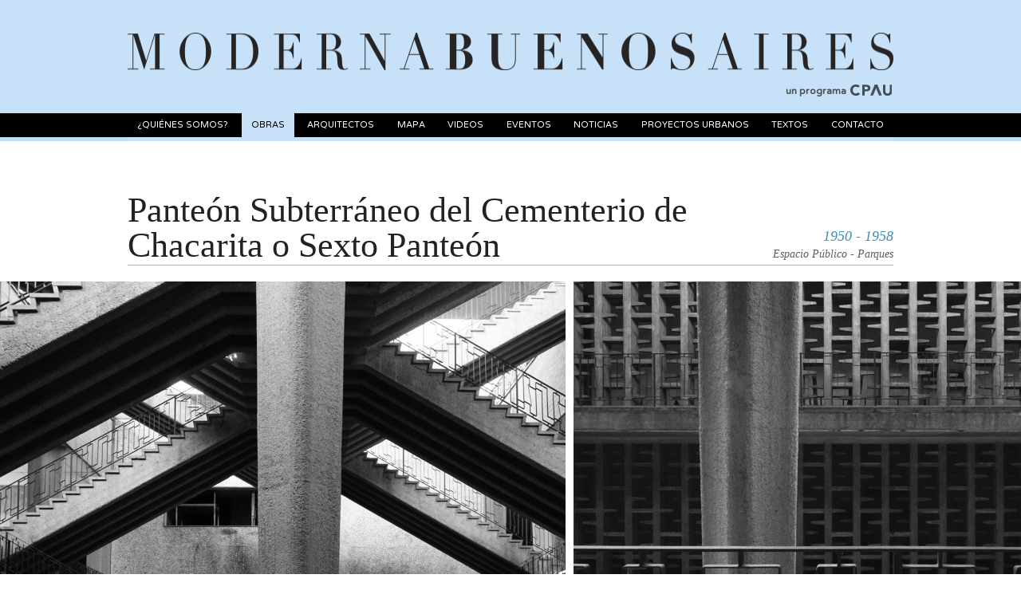

--- FILE ---
content_type: text/html; charset=UTF-8
request_url: https://modernabuenosaires.org/obras/20s-a-70s/panteon-subterraneo-del-cementerio-de-chacarita
body_size: 6390
content:
<!DOCTYPE html>
<!--[if lt IE 7]>      <html class="no-js lt-ie9 lt-ie8 lt-ie7"> <![endif]-->
<!--[if IE 7]>         <html class="no-js lt-ie9 lt-ie8"> <![endif]-->
<!--[if IE 8]>         <html class="no-js lt-ie9"> <![endif]-->
<!--[if gt IE 8]><!--> <html class="no-js"> <!--<![endif]-->
    <head>
        <meta charset="utf-8">
        <meta http-equiv="X-UA-Compatible" content="IE=edge">
        <title>Moderna Buenos Aires</title>
        <meta name="description" content="">

        <link rel="apple-touch-icon" sizes="57x57" href="/apple-icon-57x57.png">
        <link rel="apple-touch-icon" sizes="60x60" href="/apple-icon-60x60.png">
        <link rel="apple-touch-icon" sizes="72x72" href="/apple-icon-72x72.png">
        <link rel="apple-touch-icon" sizes="76x76" href="/apple-icon-76x76.png">
        <link rel="apple-touch-icon" sizes="114x114" href="/apple-icon-114x114.png">
        <link rel="apple-touch-icon" sizes="120x120" href="/apple-icon-120x120.png">
        <link rel="apple-touch-icon" sizes="144x144" href="/apple-icon-144x144.png">
        <link rel="apple-touch-icon" sizes="152x152" href="/apple-icon-152x152.png">
        <link rel="apple-touch-icon" sizes="180x180" href="/apple-icon-180x180.png">
        <link rel="icon" type="image/png" sizes="192x192"  href="/android-icon-192x192.png">
        <link rel="icon" type="image/png" sizes="32x32" href="/favicon-32x32.png">
        <link rel="icon" type="image/png" sizes="96x96" href="/favicon-96x96.png">
        <link rel="icon" type="image/png" sizes="16x16" href="/favicon-16x16.png">
        <link rel="manifest" href="/manifest.json">
        <meta name="msapplication-TileColor" content="#ffffff">
        <meta name="msapplication-TileImage" content="/ms-icon-144x144.png">
        <meta name="theme-color" content="#ffffff">

        
            <meta property="og:title" content="Panteón Subterráneo del Cementerio de Chacarita o Sexto Panteón" />
    <meta property="og:type" content="website" />
    <meta property="og:url" content="https://modernabuenosaires.org/obras/20s-a-70s/panteon-subterraneo-del-cementerio-de-chacarita" />
    <meta property="og:image" content="//s3-sa-east-1.amazonaws.com/modernabuenosaires/img/obras/mosaico/1459_1583935509.jpg" />
    <meta property="og:description" content="Programa de difusión de la Arquitectura Moderna" />

        <link rel="stylesheet" href="https://modernabuenosaires.org/css/normalize.css">
        <link rel="stylesheet" href="https://modernabuenosaires.org/css/main.css">
        <link rel="stylesheet" href="https://modernabuenosaires.org/css/styles.css?v=13022020">
        <link href='https://fonts.googleapis.com/css?family=Varela+Round' rel='stylesheet' type='text/css'>
        <script src="https://modernabuenosaires.org/js/vendor/modernizr-2.6.2.min.js"></script>
        <script src="https://modernabuenosaires.org/js/vendor/jquery-1.10.2.min.js"></script>
            <link rel="stylesheet" href="https://modernabuenosaires.org/css/smoothDivScroll.css">
    <link rel="stylesheet" href="https://modernabuenosaires.org/js/vendor/fancybox/jquery.fancybox.css">
        
        
<!-- Google tag (gtag.js) -->
<script async src="https://www.googletagmanager.com/gtag/js?id=G-1J5BSV8M21"></script>
<script>
  window.dataLayer = window.dataLayer || [];
  function gtag(){dataLayer.push(arguments);}
  gtag('js', new Date());

  gtag('config', 'G-1J5BSV8M21');
</script>


    </head>
    <body>
        <!--[if lt IE 7]>
            <p class="browsehappy">You are using an <strong>outdated</strong> browser. Please <a href="http://browsehappy.com/">upgrade your browser</a> to improve your experience.</p>
        <![endif]-->
        <div id="fb-root"></div>
<script>(function(d, s, id) {
  var js, fjs = d.getElementsByTagName(s)[0];
  if (d.getElementById(id)) return;
  js = d.createElement(s); js.id = id;
  js.src = "//connect.facebook.net/es_LA/sdk.js#xfbml=1&appId=726716137374830&version=v2.0";
  fjs.parentNode.insertBefore(js, fjs);
}(document, 'script', 'facebook-jssdk'));</script>




        <div class="content">

            <header>
    <div class="top">
        <h1 class="logo">
            <a href="https://modernabuenosaires.org" title="MODERNA BUENOS AIRES">
                <img src="https://modernabuenosaires.org/img/ui/logo.png" height="47" width="960" alt="MODERNA BUENOS AIRES">
            </a>
            <p class="hidden">MODERNA BUENOS AIRES</p>
            <div class="cpau">
               <span>un programa</span>
                <img class="cpau-logo" src="https://modernabuenosaires.org/img/ui/logo-cpau.svg"  height="14"/>
            </div>
        </h1>
    </div>
    <nav>

        <ul class="menu">
            <li ><a href='https://modernabuenosaires.org/quienesomos '>¿Quiénes Somos?</a></li>
            <li class = 'active'><a href='#'>Obras</a><div class='submenu'><a href='https://modernabuenosaires.org/obras/20s-a-70s'>20s a 70s</a><a href='https://modernabuenosaires.org/obras/80s'>LOS 80s</a><a href='https://modernabuenosaires.org/obras/90s'>LOS 90s</a><a href='https://modernabuenosaires.org/obras/2000s'>LOS 2000s</a><a href='https://modernabuenosaires.org/obras/2010s'>LOS 2010s</a><a href='https://modernabuenosaires.org/obras/refuncionalizadas-o-rehabilitadas'>REFUNCIONALIZADAS O REHABILITADAS</a><a href='https://modernabuenosaires.org/obras/moderna-en-tu-barrio'>MODERNA EN TU BARRIO</a></div></li>
            <li ><a href='https://modernabuenosaires.org/arquitectos '>Arquitectos</a></li>
            <li ><a href='https://modernabuenosaires.org/mapa '>Mapa</a></li>
            <li ><a href='https://modernabuenosaires.org/videos '>Videos</a></li>
            <li ><a href='https://modernabuenosaires.org/eventos '>Eventos</a></li>
            <li ><a href='https://modernabuenosaires.org/noticias '>Noticias</a></li>
            <li ><a href='https://modernabuenosaires.org/proyectos-urbanos '>Proyectos Urbanos</a></li>
            <li ><a href='https://modernabuenosaires.org/textos '>Textos</a></li>
            
            <li ><a href='https://modernabuenosaires.org/contacto '>Contacto</a></li>
            
        </ul>

    </nav>
</header>

			
<div class="detalleObra">

    <div class="wrap">
        <h2>Panteón Subterráneo del Cementerio de Chacarita o Sexto Panteón</h2>
        <div class="datos ">
            <p class="anio">1950 - 1958</p>
            <p class="uso">
                                                                                        Espacio Público - Parques
                        
                                                </p>
        </div>
        <div class="line"></div>
    </div>



    <div id="listado">
                    <div class="obra invisible">
                                <a class="fancybox" rel="galeria" href="//s3-sa-east-1.amazonaws.com/modernabuenosaires/img/obras/galeria/1459_1583935509.jpg" title=""> 
                    <img src="//s3-sa-east-1.amazonaws.com/modernabuenosaires/img/obras/slideshow/1459_1583935509.jpg" height="440" alt="link">
                </a>
            </div>
                    <div class="obra invisible">
                                <a class="fancybox" rel="galeria" href="//s3-sa-east-1.amazonaws.com/modernabuenosaires/img/obras/galeria/1459_1583935519.jpg" title=""> 
                    <img src="//s3-sa-east-1.amazonaws.com/modernabuenosaires/img/obras/slideshow/1459_1583935519.jpg" height="440" alt="link">
                </a>
            </div>
                    <div class="obra invisible">
                                <a class="fancybox" rel="galeria" href="//s3-sa-east-1.amazonaws.com/modernabuenosaires/img/obras/galeria/1459_1583935528.jpg" title=""> 
                    <img src="//s3-sa-east-1.amazonaws.com/modernabuenosaires/img/obras/slideshow/1459_1583935528.jpg" height="440" alt="link">
                </a>
            </div>
                    <div class="obra invisible">
                                <a class="fancybox" rel="galeria" href="//s3-sa-east-1.amazonaws.com/modernabuenosaires/img/obras/galeria/1459_1583935538.jpg" title=""> 
                    <img src="//s3-sa-east-1.amazonaws.com/modernabuenosaires/img/obras/slideshow/1459_1583935538.jpg" height="440" alt="link">
                </a>
            </div>
                    <div class="obra invisible">
                                <a class="fancybox" rel="galeria" href="//s3-sa-east-1.amazonaws.com/modernabuenosaires/img/obras/galeria/1459_1583935547.jpg" title=""> 
                    <img src="//s3-sa-east-1.amazonaws.com/modernabuenosaires/img/obras/slideshow/1459_1583935547.jpg" height="440" alt="link">
                </a>
            </div>
                    <div class="obra invisible">
                                <a class="fancybox" rel="galeria" href="//s3-sa-east-1.amazonaws.com/modernabuenosaires/img/obras/galeria/1459_1583935555.jpg" title=""> 
                    <img src="//s3-sa-east-1.amazonaws.com/modernabuenosaires/img/obras/slideshow/1459_1583935555.jpg" height="440" alt="link">
                </a>
            </div>
                    <div class="obra invisible">
                                <a class="fancybox" rel="galeria" href="//s3-sa-east-1.amazonaws.com/modernabuenosaires/img/obras/galeria/1459_1583935564.jpg" title=""> 
                    <img src="//s3-sa-east-1.amazonaws.com/modernabuenosaires/img/obras/slideshow/1459_1583935564.jpg" height="440" alt="link">
                </a>
            </div>
                    <div class="obra invisible">
                                <a class="fancybox" rel="galeria" href="//s3-sa-east-1.amazonaws.com/modernabuenosaires/img/obras/galeria/1459_1583935573.jpg" title=""> 
                    <img src="//s3-sa-east-1.amazonaws.com/modernabuenosaires/img/obras/slideshow/1459_1583935573.jpg" height="440" alt="link">
                </a>
            </div>
                    <div class="obra invisible">
                                <a class="fancybox" rel="galeria" href="//s3-sa-east-1.amazonaws.com/modernabuenosaires/img/obras/galeria/1459_1583935582.jpg" title=""> 
                    <img src="//s3-sa-east-1.amazonaws.com/modernabuenosaires/img/obras/slideshow/1459_1583935582.jpg" height="440" alt="link">
                </a>
            </div>
                    <div class="obra invisible">
                                <a class="fancybox" rel="galeria" href="//s3-sa-east-1.amazonaws.com/modernabuenosaires/img/obras/galeria/1459_1583935591.jpg" title=""> 
                    <img src="//s3-sa-east-1.amazonaws.com/modernabuenosaires/img/obras/slideshow/1459_1583935591.jpg" height="440" alt="link">
                </a>
            </div>
                    <div class="obra invisible">
                                <a class="fancybox" rel="galeria" href="//s3-sa-east-1.amazonaws.com/modernabuenosaires/img/obras/galeria/1459_1583935599.jpg" title=""> 
                    <img src="//s3-sa-east-1.amazonaws.com/modernabuenosaires/img/obras/slideshow/1459_1583935599.jpg" height="440" alt="link">
                </a>
            </div>
                    <div class="obra invisible">
                                <a class="fancybox" rel="galeria" href="//s3-sa-east-1.amazonaws.com/modernabuenosaires/img/obras/galeria/1459_1583935608.jpg" title=""> 
                    <img src="//s3-sa-east-1.amazonaws.com/modernabuenosaires/img/obras/slideshow/1459_1583935608.jpg" height="440" alt="link">
                </a>
            </div>
                    <div class="obra invisible">
                                <a class="fancybox" rel="galeria" href="//s3-sa-east-1.amazonaws.com/modernabuenosaires/img/obras/galeria/1459_1583935617.jpg" title=""> 
                    <img src="//s3-sa-east-1.amazonaws.com/modernabuenosaires/img/obras/slideshow/1459_1583935617.jpg" height="440" alt="link">
                </a>
            </div>
                    <div class="obra invisible">
                                <a class="fancybox" rel="galeria" href="//s3-sa-east-1.amazonaws.com/modernabuenosaires/img/obras/galeria/1459_1583935626.jpg" title=""> 
                    <img src="//s3-sa-east-1.amazonaws.com/modernabuenosaires/img/obras/slideshow/1459_1583935626.jpg" height="440" alt="link">
                </a>
            </div>
                    <div class="obra invisible">
                                <a class="fancybox" rel="galeria" href="//s3-sa-east-1.amazonaws.com/modernabuenosaires/img/obras/galeria/1459_1583935635.jpg" title=""> 
                    <img src="//s3-sa-east-1.amazonaws.com/modernabuenosaires/img/obras/slideshow/1459_1583935635.jpg" height="440" alt="link">
                </a>
            </div>
                    <div class="obra invisible">
                                <a class="fancybox" rel="galeria" href="//s3-sa-east-1.amazonaws.com/modernabuenosaires/img/obras/galeria/1459_1583935644.jpg" title=""> 
                    <img src="//s3-sa-east-1.amazonaws.com/modernabuenosaires/img/obras/slideshow/1459_1583935644.jpg" height="440" alt="link">
                </a>
            </div>
                    <div class="obra invisible">
                                <a class="fancybox" rel="galeria" href="//s3-sa-east-1.amazonaws.com/modernabuenosaires/img/obras/galeria/1459_1583935652.jpg" title=""> 
                    <img src="//s3-sa-east-1.amazonaws.com/modernabuenosaires/img/obras/slideshow/1459_1583935652.jpg" height="440" alt="link">
                </a>
            </div>
                    <div class="obra invisible">
                                <a class="fancybox" rel="galeria" href="//s3-sa-east-1.amazonaws.com/modernabuenosaires/img/obras/galeria/1459_1583935661.jpg" title=""> 
                    <img src="//s3-sa-east-1.amazonaws.com/modernabuenosaires/img/obras/slideshow/1459_1583935661.jpg" height="440" alt="link">
                </a>
            </div>
                    <div class="obra invisible">
                                <a class="fancybox" rel="galeria" href="//s3-sa-east-1.amazonaws.com/modernabuenosaires/img/obras/galeria/1459_1583935670.jpg" title=""> 
                    <img src="//s3-sa-east-1.amazonaws.com/modernabuenosaires/img/obras/slideshow/1459_1583935670.jpg" height="440" alt="link">
                </a>
            </div>
                    <div class="obra invisible">
                                <a class="fancybox" rel="galeria" href="//s3-sa-east-1.amazonaws.com/modernabuenosaires/img/obras/galeria/1459_1583935679.jpg" title=""> 
                    <img src="//s3-sa-east-1.amazonaws.com/modernabuenosaires/img/obras/slideshow/1459_1583935679.jpg" height="440" alt="link">
                </a>
            </div>
                    <div class="obra invisible">
                                <a class="fancybox" rel="galeria" href="//s3-sa-east-1.amazonaws.com/modernabuenosaires/img/obras/galeria/1459_1583935688.jpg" title=""> 
                    <img src="//s3-sa-east-1.amazonaws.com/modernabuenosaires/img/obras/slideshow/1459_1583935688.jpg" height="440" alt="link">
                </a>
            </div>
                    <div class="obra invisible">
                                <a class="fancybox" rel="galeria" href="//s3-sa-east-1.amazonaws.com/modernabuenosaires/img/obras/galeria/1459_1583935697.jpg" title=""> 
                    <img src="//s3-sa-east-1.amazonaws.com/modernabuenosaires/img/obras/slideshow/1459_1583935697.jpg" height="440" alt="link">
                </a>
            </div>
                    <div class="obra invisible">
                                <a class="fancybox" rel="galeria" href="//s3-sa-east-1.amazonaws.com/modernabuenosaires/img/obras/galeria/1459_1583935706.jpg" title=""> 
                    <img src="//s3-sa-east-1.amazonaws.com/modernabuenosaires/img/obras/slideshow/1459_1583935706.jpg" height="440" alt="link">
                </a>
            </div>
                    <div class="obra invisible">
                                <a class="fancybox" rel="galeria" href="//s3-sa-east-1.amazonaws.com/modernabuenosaires/img/obras/galeria/1459_1583935714.jpg" title=""> 
                    <img src="//s3-sa-east-1.amazonaws.com/modernabuenosaires/img/obras/slideshow/1459_1583935714.jpg" height="440" alt="link">
                </a>
            </div>
            </div>

    <div class="wrap">
        <div class="cont-columnas">
            <div class="columna1">
                <h3>AUTORES</h3>
                <ul class="autores">
                    
                    
                        
                                                   <li>
            <a href="https://modernabuenosaires.org/arquitectos/itala-fulvia-villa">Arq. Itala Fulvia Villa
            <img src="https://modernabuenosaires.org/img/ui/link.png" height="10" width="10" alt="link">
        </a>
    </li>
<li>
            <a href="https://modernabuenosaires.org/arquitectos/clorindo-manuel-jose-testa">Arq. Clorindo Manuel José Testa
            <img src="https://modernabuenosaires.org/img/ui/link.png" height="10" width="10" alt="link">
        </a>
    </li>
                        
                        
                        
                        
                        
                                    </ul>
            </div>
            <div class="columna2">
                <h3>UBICACIÓN</h3>
                <div class="ubicacion">
                    <p> Av. Guzmán 680</p>
                                            <p class="detalle">Chacarita</p>
                                    </div>
                <a class="gmaps" href="https://maps.google.com/maps?daddr=+Av.+Guzmán+680%40-34.591070,-58.459094" target="_blank">ver en Google Maps</a>
                <img src="https://maps.googleapis.com/maps/api/staticmap?center=-34.591070,-58.459094&zoom=15&size=462x230&markers=color:red%7Ccolor:red%7C-34.591070,-58.459094&key=AIzaSyBG1aREMsJ2qSMq6nvyplUewqDfmsbS8iE" height="230" width="462" alt="Ubicación en Google Maps">
            </div>
        </div>

                    <h3 class="memoria">MEMORIA</h3>
            <div class="columnas">
                <p>Proyecto y Direccion</p><p>arq. Itala Fulvia Villa</p><p>Colaboradores<br />Leila Cornell<br />Raquel S. de Dias<br />Gunter Ernest<br />Carlos A. Gabutti<br />Ludovico Koppman<br />Clorindo Testa</p><p>Empresas Constructoras<br />Polledo SA<br />ZabalCrivelli&nbsp;</p><p>La muerte y el acto de proponer un &uacute;ltimo hogar al difunto&nbsp;son un factor com&uacute;n en todas las civilizaciones. Pero&nbsp;los lugares que se erigen para celebrar, conmemorar&nbsp;o reunir este generoso deseo pueden tomar diferentes&nbsp;formas, seg&uacute;n los paises, las culturas y &eacute;pocas.&nbsp;</p><p>El Cementerio de La Chacarita, en Buenos Aires, es&nbsp;una huella plural. Forma parte de &eacute;pocas y contextos&nbsp;m&uacute;ltiples y presenta diferentes estratos. Es un reflejo&nbsp;fiel de la capital argentina, una &laquo; heterotop&iacute;a &raquo; como&nbsp;&eacute;sta. La Chacarita es una importante modelo urbano, es el cementerio m&aacute;s grande de la ciudad de Buenos Aires y uno de los m&aacute;s&nbsp;grandes del mundo: 95 hect&aacute;reas ; le siguen los de Flores (25 ha) y Recoleta (5,5 ha). En comparaci&oacute;n, el cementerio del P&egrave;re- Lachaise, en Par&iacute;s, ocupa 48 hect&aacute;reas de terreno.</p><p>Esta gigantesca ciudad de los muertos, verdadero oasis de calma&nbsp;en medio de la rugiente Buenos Aires, tiene una organizaci&oacute;n&nbsp;proteica del orden de los muertos. L&aacute;pidas, s&oacute;tanos, capillas,&nbsp;nichos mortuorios, callejones, amplios prados, pasillos, escaleras,&nbsp;frontones, galer&iacute;as, patios, &aacute;rboles, muros de contenci&oacute;n, osuarios, catacumbas, puertas, cielo y luz oscura, son elementos que estructuran el cementerio.</p><p>Desde el momento en que se construy&oacute;, formas y estructuras&nbsp;audaces aparecen en el cementerio. Los espesos muros&nbsp;circundantes albergan tambi&eacute;n urnas... Una primera parte&nbsp;subterr&aacute;nea aparece en la d&eacute;cada de 1940. Las s&oacute;lidas paredes/muros de delimitaci&oacute;n de las 95 ha del cementerio son tambi&eacute;n&nbsp;impresionantes. Unen y separan a la vez el cementerio y la ciudad...&nbsp;</p><p>Al igual que Buenos Aires, sometida a permanentes variaciones&nbsp;y cambios (urbanos y demogr&aacute;ficos), La Chacarita se modifica&nbsp;varias veces. Los cuerpos pueden ser desalojados para a&ntilde;adir&nbsp;nuevos cad&aacute;veres o tumbas.</p><p>Entre 1950 y 1958, el municipio de Buenos&nbsp;Aires encarga a la arquitecta Itala Fulvia Villa la&nbsp;construcci&oacute;n de un nuevo espacio en el coraz&oacute;n&nbsp;mismo del cementerio: el Pante&oacute;n Subterr&aacute;neo.&nbsp;Es una respuesta modernista a la necesidad&nbsp;imperativa de m&aacute;s cementerios para la creciente&nbsp;poblaci&oacute;n de Buenos Aires.</p><p>El crecimiento de Buenos Aires se explica por la&nbsp;migraci&oacute;n del campo a la ciudad con el auge de la&nbsp;industria, pero tambi&eacute;n por los flujos migratorios internacionales. Entre 1920 y 1960 la poblaci&oacute;n&nbsp;argentina se va a triplicar. (1 millon &agrave; 3 millones). En el momento de la construcci&oacute;n del Gran Pante&oacute;n,&nbsp;el pa&iacute;s ocupaba el segundo lugar entre los pa&iacute;ses que acog&iacute;an poblaciones europeas, despu&eacute;s de&nbsp;los Estados Unidos. Argentina es entonces una potencia mundial econ&oacute;mica y cultural. Encarna el &laquo; sue&ntilde;o americano &raquo;, el progreso, la promesa de una expansi&oacute;n moderna organizada para una sociedad en pleno crecimiento.</p><p>Buenos Aires tiene una atenci&oacute;n y mirada hist&oacute;rica,&nbsp;cultural, art&iacute;stica, constante hacia Europa y en especial&nbsp;hacia Par&iacute;s. Las influencias son mnipresentes y&nbsp;transversales desde ambas m&aacute;rgenes del Oc&eacute;ano al&nbsp;otro. Desde la d&eacute;cada de 1930 hasta la de 1950, el&nbsp;movimiento moderno en Argentiona se expres&oacute; a trav&eacute;s&nbsp;de la estrecha colaboraci&oacute;n de arquitectos argentinos&nbsp;en el CIAM (Congr&egrave;s International d&rsquo;Architecture&nbsp;Moderne), pero tambi&eacute;n a trav&eacute;s de su rama latina, el&nbsp;Grupo Austral.&nbsp;</p><p>El Plan Director de la capital propuesto en 1947 en el&nbsp;n&uacute;mero 4 de la revista &laquo; Arquitectura de Hoy &laquo; es el&nbsp;resultado del trabajo realizado en Par&iacute;s en el taller de Le Corbusier con la participaci&oacute;n de los arquitectos&nbsp;argentinos Jorge Ferrari Hardoy y Juan Kurchan. Itala&nbsp;Fulvia Villa enviar&aacute; al equipo de la capital francesa&nbsp;documentos para ayudar a implementar el plan. La&nbsp;capital argentina necesita ser reorganizada de una&nbsp;manera racional y estandarizada para satisfacer&nbsp;las necesidades de los &ldquo;tiempos modernos&rdquo;. Se&nbsp;reinterpretan todos los programas: flujos de tr&aacute;fico,&nbsp;h&aacute;bitats de zonificaci&oacute;n / ocio / producci&oacute;n. El cementerio redise&ntilde;ado como una m&aacute;quina para almacenar a los difuntos...</p><p>El Pante&oacute;n Subterr&aacute;neo es un lugar &uacute;nico, un&nbsp;monumento de arquitectura moderna y brutal. Se&nbsp;implanta sobre y en contradicci&oacute;n con la estructura&nbsp;original del espacio. Una forma escult&oacute;rica impactante,&nbsp;moldeada por Itala Fulvia Villa y su equipo de&nbsp;arquitectos. Bajo tierra, organizados racionalmente,&nbsp;se hallan 23.200 nichos de ata&uacute;des, 4.000 nichos para&nbsp;urnas grandes y 13.000 nichos para urnas peque&ntilde;as.&nbsp;</p><p>Este recorrido, en un laberinto de corredores&nbsp;subterr&aacute;neos ba&ntilde;ados por la luz de los patios, nos&nbsp;permite pasear por una serie de nichos mortuorios.&nbsp;&iquest;Se trata acaso una reinterpretaci&oacute;n moderna de las&nbsp;catacumbas ...?&nbsp;Esta arquitectura, la decoraci&oacute;n de la muerte,&nbsp;cuestiona la memoria individual y colectiva. Y como&nbsp;el espejo de la sociedad, revela su &iacute;ntima substancia.<br /><br /><em>Atelier Escala -&nbsp;L&eacute;a Namer y Elsa Dupont</em><br />&nbsp;</p>
            </div>
        
        

        <div class="social-share">
            <div class="items">
                
                
                
                
            </div>
        </div>

        <h4 class="orelacion">OBRAS RELACIONADAS</h4>
    </div>

    <div class="lightblue">
        <article>
            <ul class="relacionadas">
                                     <li class="rel-item invisible"><a href="https://modernabuenosaires.org/obras/20s-a-70s/biblioteca-nacional"><img src="//s3-sa-east-1.amazonaws.com/modernabuenosaires/img/obras/relacionadas/22_1408565825.jpg" height="160" alt="Biblioteca Nacional"></a></li>
                                     <li class="rel-item invisible"><a href="https://modernabuenosaires.org/obras/20s-a-70s/banco-hipotecario---ex-banco-de-londres"><img src="//s3-sa-east-1.amazonaws.com/modernabuenosaires/img/obras/relacionadas/25_1408567612.jpg" height="160" alt="Banco Hipotecario - Ex Banco de Londres"></a></li>
                                     <li class="rel-item invisible"><a href="https://modernabuenosaires.org/obras/20s-a-70s/camara-argentina-de-la-construccion"><img src="//s3-sa-east-1.amazonaws.com/modernabuenosaires/img/obras/relacionadas/225_1410155962.jpg" height="160" alt="Cámara Argentina de la Construcción"></a></li>
                                     <li class="rel-item invisible"><a href="https://modernabuenosaires.org/obras/20s-a-70s/edificio-rodriguez-pena-2043"><img src="//s3-sa-east-1.amazonaws.com/modernabuenosaires/img/obras/relacionadas/243_1415721960.jpg" height="160" alt="Edificio Rodríguez Peña 2043"></a></li>
                                     <li class="rel-item invisible"><a href="https://modernabuenosaires.org/obras/20s-a-70s/comision-nacional-de-valores"><img src="//s3-sa-east-1.amazonaws.com/modernabuenosaires/img/obras/relacionadas/259_1416513747.jpg" height="160" alt="Comisión Nacional de Valores"></a></li>
                                     <li class="rel-item invisible"><a href="https://modernabuenosaires.org/obras/20s-a-70s/edificio-aerolineas-argentinas"><img src="//s3-sa-east-1.amazonaws.com/modernabuenosaires/img/obras/relacionadas/262_1416593570.jpg" height="160" alt="Edificio Aerolíneas Argentinas"></a></li>
                                     <li class="rel-item invisible"><a href="https://modernabuenosaires.org/obras/20s-a-70s/torre-castex"><img src="//s3-sa-east-1.amazonaws.com/modernabuenosaires/img/obras/relacionadas/158_1427731042.jpg" height="160" alt="Torre Castex"></a></li>
                                     <li class="rel-item invisible"><a href="https://modernabuenosaires.org/obras/20s-a-70s/hospital-naval-cirujano-mayor-dr-pedro-mallo"><img src="//s3-sa-east-1.amazonaws.com/modernabuenosaires/img/obras/relacionadas/485_1446490133.jpg" height="160" alt="Hospital Naval Cirujano Mayor Dr. Pedro Mallo"></a></li>
                                     <li class="rel-item invisible"><a href="https://modernabuenosaires.org/obras/20s-a-70s/edificio-en-arcos-2952"><img src="//s3-sa-east-1.amazonaws.com/modernabuenosaires/img/obras/relacionadas/1054_1502245006.jpg" height="160" alt="Edificio en Arcos 2952"></a></li>
                                     <li class="rel-item invisible"><a href="https://modernabuenosaires.org/obras/20s-a-70s/universidad-torcuato-di-tella-campus-alcorta"><img src="//s3-sa-east-1.amazonaws.com/modernabuenosaires/img/obras/relacionadas/1452_1506627630.jpg" height="160" alt="Universidad Torcuato Di Tella. Campus Alcorta."></a></li>
                            </ul>
        </article>
    </div>
</div>

        </div>

		<div class="gray site-footer">
    <footer>
        <a href="http://www.cpau.org/" target="_blank">
            <div class="logoCpau">
                <p class="hidden">CPAU Consejo Profesional de Arquitectura y Urbanismo</p>
            </div>
        </a>
        <div class="mecenazgo">
            <p class="hidden">Mecenazgo Participación Cultural</p>
        </div>
        <div class="redes">
            <p>SEGUINOS EN</p>
            <a href="https://www.facebook.com/modernabuenosaires" target="_blank" class="facebook" title="Facebook"></a>
            <a href="https://twitter.com/modernabsas" target="_blank" class="twitter" title="Twitter"></a>
            <a href="https://instagram.com/modernabuenosaires/" target="_blank"  class="instagram" title="Instagram"></a>
        </div>
    </footer>
</div>

        <script src="https://modernabuenosaires.org/js/plugins.js"></script>

            
    <script src="https://modernabuenosaires.org/js/vendor/jquery.columnizer.js"></script>
    <script src="https://modernabuenosaires.org/js/vendor/fancybox/jquery.fancybox.pack.js"></script>
    
    <script src="https://modernabuenosaires.org/js/vendor/jquery-ui-1.10.3.custom.min.js"></script>
    <script src="https://modernabuenosaires.org/js/vendor/jquery.mousewheel.min.js"></script>
    <script src="https://modernabuenosaires.org/js/vendor/jquery.kinetic.min.js"></script>
    <script src="https://modernabuenosaires.org/js/vendor/jquery.smoothdivscroll-1.3-min.js"></script>
    
    <script src="https://modernabuenosaires.org/js/sections/works/detail.js"></script>

        <script src="https://modernabuenosaires.org/js/main.js"></script>

        <script>
            (function(b,o,i,l,e,r){b.GoogleAnalyticsObject=l;b[l]||(b[l]=
            function(){(b[l].q=b[l].q||[]).push(arguments)});b[l].l=+new Date;
            e=o.createElement(i);r=o.getElementsByTagName(i)[0];
            e.src='//www.google-analytics.com/analytics.js';
            r.parentNode.insertBefore(e,r)}(window,document,'script','ga'));
            ga('create','UA-40768989-3');ga('send','pageview');
        </script>
	<script defer src="https://static.cloudflareinsights.com/beacon.min.js/vcd15cbe7772f49c399c6a5babf22c1241717689176015" integrity="sha512-ZpsOmlRQV6y907TI0dKBHq9Md29nnaEIPlkf84rnaERnq6zvWvPUqr2ft8M1aS28oN72PdrCzSjY4U6VaAw1EQ==" data-cf-beacon='{"version":"2024.11.0","token":"ea0c85c9a884471d9d62d38704179ee3","r":1,"server_timing":{"name":{"cfCacheStatus":true,"cfEdge":true,"cfExtPri":true,"cfL4":true,"cfOrigin":true,"cfSpeedBrain":true},"location_startswith":null}}' crossorigin="anonymous"></script>
</body>
</html>




--- FILE ---
content_type: image/svg+xml
request_url: https://modernabuenosaires.org/img/ui/logo-cpau.svg
body_size: -44
content:
<svg xmlns="http://www.w3.org/2000/svg" viewBox="0 0 285.22 77.43"><title>logo-cpau</title><path d="M52.14,21c-3.23-3.85-7.91-6-13.95-6C25.91,15,16.86,25,16.86,38.71s9.05,23.73,20.81,23.73a17.62,17.62,0,0,0,15.19-7.91l13.53,10.1c-6.14,8.74-16.55,12.8-26.64,12.8C16.76,77.43,0,62.34,0,38.71S16.76,0,39.75,0C48,0,58.38,2.81,64.63,10.82Z"/><path d="M97.89,33.09h10.82c5.72,0,11.45-2,11.45-8.85,0-7.6-7.7-8.64-13.94-8.64H97.89ZM81.66,1.87H109c15.3,0,28,4.89,28,22.37,0,17.27-11.76,22.58-27.26,22.58H97.89V75.55H81.66Z"/><path d="M285.22,47.14c0,17.38-10.62,30.28-31,30.28S223.1,64.52,223.1,47.14V1.87h16.23V46.52c0,9.05,6.24,15.92,14.88,15.92S269,55.57,269,46.52V1.87h16.23Z"/><polygon points="165.84 1.87 185.18 1.87 214.83 75.56 195.48 75.56 165.84 1.87"/><polygon points="185.18 1.87 165.84 1.87 136.19 75.56 155.53 75.56 185.18 1.87"/></svg>